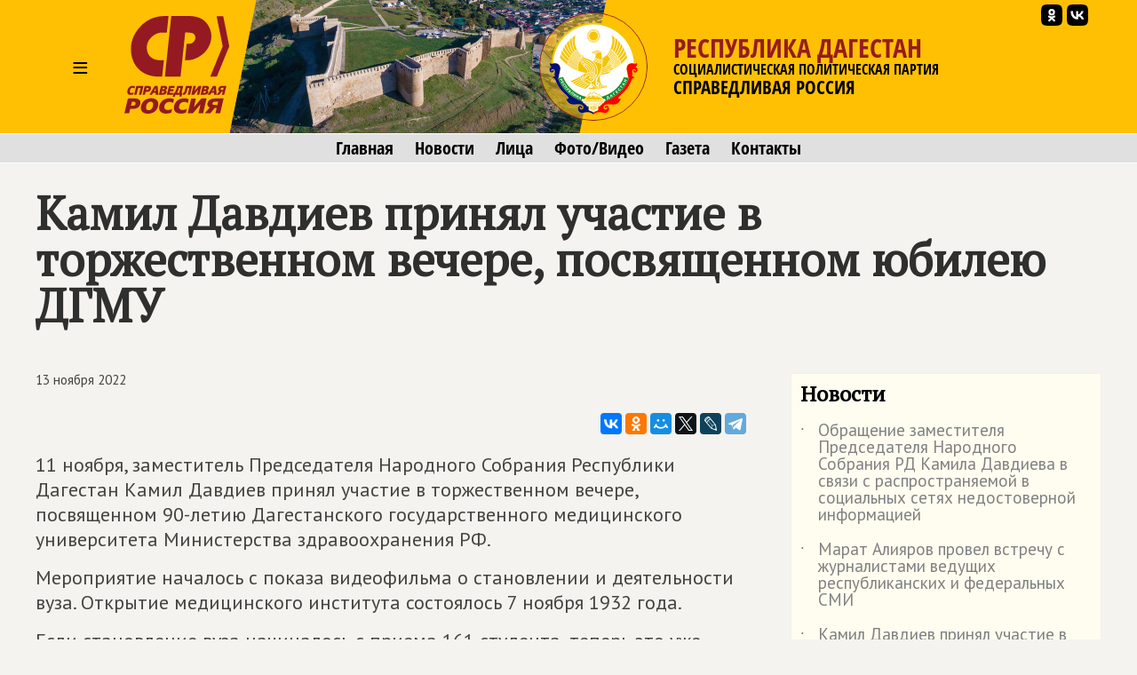

--- FILE ---
content_type: text/html; charset=windows-1251
request_url: https://dagestan.spravedlivo.ru/21593910
body_size: 42169
content:
<!DOCTYPE HTML PUBLIC "-//W3C//DTD HTML 4.01//EN" "http://www.w3.org/TR/html4/strict.dtd">
<html>
<head>
	<meta http-equiv="Content-Type" content="text/html; charset=windows-1251">

	<title>Камил Давдиев принял участие в торжественном вечере, посвященном юбилею ДГМУ | СПРАВЕДЛИВАЯ РОССИЯ – Республика Дагестан</title>
	
	<meta name="viewport" content="width=device-width, user-scalable=no">

	<META NAME="keywords" CONTENT="">
	<META NAME="description" CONTENT="Председатель Совета РО партии СПРАВЕДЛИВАЯ РОССИЯ – ЗА ПРАВДУ выступил перед преподавателями Медицинского университета в день его 90-летия.">
	<META NAME="robots" CONTENT="all">
	<META NAME="revisit" CONTENT="1">
		
	<meta name='yandex-verification' content='5b26adcdd68384f0' />
		

	<meta property="og:image" content="https://dagestan.spravedlivo.ru/depot/pict/254/25434608000533.jpg" />
	<meta property="og:title" content="Камил Давдиев принял участие в торжественном вечере, посвященном юбилею ДГМУ | СПРАВЕДЛИВАЯ РОССИЯ – Республика Дагестан" />
	<meta property="og:url" content="https://dagestan.spravedlivo.ru/21593910" />
	<meta property="og:description" content="Председатель Совета РО партии СПРАВЕДЛИВАЯ РОССИЯ – ЗА ПРАВДУ выступил перед преподавателями Медицинского университета в день его 90-летия." />
	
	<link rel="image_src" href="https://dagestan.spravedlivo.ru/depot/pict/254/25434608000533.jpg" />
	
	<link rel="icon" href="favicon.ico" type="image/x-icon">
	<link rel="icon" href="https://dagestan.spravedlivo.ru/file/_core/srpzp_icon.svg" type="image/svg+xml">
	
	<link href="https://fonts.googleapis.com/css?family=PT+Sans|PT+Serif&display=swap" rel="stylesheet">
	

	<link rel="stylesheet" href="https://spravedlivo.ru/core/addns/rslides/responsiveslides.css">
	<script src="https://spravedlivo.ru/core/addns/jquery/jquery.min.js"></script>
	<script src="https://spravedlivo.ru/core/addns/rslides/responsiveslides.min.js"></script>	
	
	
	
	
</head><style>


@font-face {
  font-family: "fOSC";

  src: url("file/font/fOSC.woff") format("woff"), 
    url("file/font/fOSC.woff2") format("woff2"); 
  font-weight: normal;
  font-style: normal;
}

* {box-sizing: border-box;}

body
{
	margin: 0;
	font-size: 16px; 
	font-family: arial, sans-serif;
	overflow-y: scroll;
	background-color: #f4f3ef;
}


.g_stripe
{
	width: 100%;
	text-align: center;
}

.g_segment
{
    width: 1200px;
    margin: 0 auto;

    padding: 0px;
    text-align: left;
	vertical-align: top;
}

.g_mono_maincolumn
{
	display: inline-block;
    width: 100%; max-width: 1200px;
    margin: 0 auto;
    padding: 0px; 
    text-align: left;
	vertical-align: top;

}



.g_2clmn_maincolumn
{
	display: inline-block;
    width: 100%; max-width: 800px;
    margin: 0 auto;
    padding: 0px; padding-top: 50px; padding-bottom: 50px;
    text-align: left;
	vertical-align: top;

}

.g_2clmn_spacecolumn
{
	display: inline-block;
    width: 50px;
    margin: 0 auto;
    padding: 0px; padding-top: 50px; padding-bottom: 50px;
	vertical-align: top;

}

.g_2clmn_addncolumn
{
	display: inline-block;
    width: 350px;
    margin: 0 auto;
    padding: 0px; padding-top: 50px; padding-bottom: 50px;
    text-align: left;
	vertical-align: top;

}


@media (max-width: 1219px)
{
	.g_segment, .g_mono_maincolumn, .g_2clmn_addncolumn
	{
		width: 800px;
	}

	.g_2clmn_spacecolumn
	{	
		display: none;
	}

}

@media (max-width: 819px)
{
	.g_segment, .g_mono_maincolumn, .g_2clmn_addncolumn
	{
		width: 100%;
	}
	
	.g_2clmn_maincolumn, .g_mono_maincolumn, .g_2clmn_addncolumn
	{
		padding: 10px;
	}
	
}


</style>

<body><style>

.gnrl_stripe
{
	display: inline-block;
	width: 100%;
	text-align: center;
}

.gnrl_monosegment
{
	display: inline-block;
	width: 1560px;
    margin: 0 auto;
	
    padding: 0px 20px 0px 20px;
    text-align: center;
	vertical-align: top;
}

.n010_ttl
{
	font-family: 'PT Serif', serif; font-size: 52px; font-weight: bold; color: #2f2f2d; line-height: 52px;
	margin-top: 30px; margin-bottom: 0px;
}

.n010_subttl
{
	font-family: 'PT Serif', serif; font-size: 20px; font-weight: bold; color: #2f2f2d; line-height: 20px;
	margin-top: 5px; margin-bottom: 10px;
}


.n010_stripe
{
	display: inline-block;
	width: 100%;
	text-align: center;
	
}

.n010_addnsegment
{
	display: inline-block;
    width: 300px;
    margin: 0 auto;
	margin-top: 30px;

    padding: 0px;
	padding-bottom: 30px;
    text-align: left;
	vertical-align: top;
	

}


.n010_mainsegment
{
	display: inline-block;
    width: 900px;
    margin: 0 auto;
	margin-top: 30px;
	
    padding-top: 0px; padding-bottom: 20px;
	padding-left: 40px; padding-right: 20px;
    text-align: left;
	vertical-align: top;
	

}

.n010_leftline
{
	border-left: 3px solid #F5B803;
}

.n010_rightline
{

	border-right: 3px solid #F5B803;
	margin-bottom: 30px;
}


.n010_mainsegment_duma
{
	background-color: #f4f3ef;
}

@media (max-width: 1560px)
{
	.gnrl_monosegment
	{
		width: 1200px;
	}
}


@media (max-width: 1199px)
{
	.gnrl_monosegment
	{
		width: 700px;
		padding: 0px;		
	}
	
	
	.n010_mainsegment
	{
		width: 800px;
		padding: 0px;
		padding-left: 20px;
	}

	.n010_addnsegment
	{
		display: none;
	}
	
	.n010_ttl
	{
		font-size: 46px; line-height: 46px;	
	}
	
}

@media (max-width: 799px)
{
	.gnrl_monosegment
	{
		width: 640px;
		padding: 0px;		
	}
	
	.n010_mainsegment
	{
		width: 620px;
		padding: 0px;
		padding-left: 20px;
	}

	
	.n010_ttl
	{
		font-size: 42px; line-height: 42px;	
	}
}

@media (max-width: 500px)
{
	.gnrl_monosegment
	{
		width: 100%;
		padding: 0px;
	}
	
	
	.n010_mainsegment
	{
		margin: 0px;
		padding: 10px;
		width: 100%;

	}
	
	.n010_ttl
	{
		font-size: 38px; line-height: 38px;
		width: 100%;
	}

}





</style><script language="JavaScript">

c304_soh_current="";

function CH402_SoH(s)
{
	if (c304_soh_current!="")
	{
		document.getElementById("ch402"+c304_soh_current).style.display="none";
		document.getElementById("ch402l").style.display="block";

//		document.getElementById("ch402mi"+c304_soh_current).style.backgroundColor="#ffffff";
		document.getElementById("ch402mi"+c304_soh_current).style.color="#000000";
	}
	
	if (c304_soh_current!=s)
	{
		document.getElementById("ch402"+s).style.display="block";
		document.getElementById("ch402l").style.display="none";
//		document.getElementById("ch402mi"+s).style.backgroundColor="#fab512";
		document.getElementById("ch402mi"+s).style.color="#a00000";
		c304_soh_current=s;
	}
	else
		c304_soh_current="";
}

</script><style>

.c304_stripe
{
	position: relative;
	display: block;	
	width: 100%;
	text-align: center;
	background-color: #FFC003;
}

.c304_segment
{
	position: relative;
	display: block;
    width: 1200px; height: 150px;
    margin: 0 auto;

    padding: 0px;
    text-align: left;
	vertical-align: top;

}

.c304_topline
{
	display: none;
	width: 100%;
	text-align: center;
	background-color: #882625;
	border-top: 1px solid #ffffff;
	border-bottom: 1px solid #ffffff;
	font-family: 'fOSC', sans-serif; font-size: 14px; color: #ffffff; line-height: 18px; 
}



.c304_stripe_qmenu
{
	width: 100%;
	text-align: center;
	background-color: #e0e0e0;
	border-top: 1px solid #ffffff;
	border-bottom: 1px solid #ffffff;
}

.c304_segment_qmenu
{
    width: 1200px;
    margin: 0 auto;

    padding-top: 5px; padding-bottom: 5px;
    text-align: center;
	vertical-align: top;

}


.c304_segment_qmenu_item
{
	display: inline-block;
	font-family: 'fOSC', sans-serif; font-size: 20px; color: #000000; line-height: 22px; 
	text-decoration: none; 
	margin-left: 12px; margin-right: 12px;
}

.c304_segment_qmenu_item:hover
{
	color: #971B1E;
}

.c304_stripe_menu
{
	display: none;
	width: 100%;
	text-align: center;
	background-color: #e0e0e0;
	
}

.c304_segment_menu
{
    width: 1200px;
    margin: 0 auto;

    padding: 0px; padding-top: 20px; padding-bottom: 20px;
    text-align: left;
	vertical-align: top;
}

.c304_segment_menu_group
{
	position: relative;
	display: inline-block; overflow: hidden;
	width: 399px;

	padding: 0px; padding-left: 20px; padding-bottom: 30px;
	margin: 0px;
	text-decoration: none;
	vertical-align: top;
	
	
}

.c304_smg_title
{
	font-family: 'PT Serif', serif;	font-size: 22px; color: #000000; line-height: 24px; font-weight: bold;
	margin-top: 0px; margin-bottom: 20px;
}

.c304_smg_item
{
	display: block;
	font-family: 'PT Sans', sans-serif;	font-size: 16px; color: #202020; line-height: 16px; font-weight: bold;
	text-decoration: none;
	margin-top: 8px; margin-bottom: 0px;
}










.c304_sandwich
{
	position: relative;
	display: table-cell;
	width: 100px; height: 150px;
	font-family: 'PT Sans', sans-serif; font-size: 32px; color: #000000; line-height: 150px; font-weight: normal; 
	text-align: center;
	cursor: pointer;
	vertical-align: middle;
}





.c304_leftset
{
	position: relative;
	display: table-cell;
	width: 500px; height: 150px;
	vertical-align: top;
	overflow: hidden;
}

.c304_leftset_poster
{
	position: absolute; top: 0px; left: 0px;
	height: 100%; max-height: 150px;
}

.c304_leftset_corners
{
	position: absolute; display: block;
}

.c304_leftset_herb
{
	position: absolute; top: 10px; right: 25px;
	height: 130px;
}

.c304_leftset_h
{
	position: absolute; top: 14px; right: 29px;
	width: 122px; height: 122px;
	border: 1px solid #941A1F;
	border-radius: 61px;
	overflow: hidden;
}

.c304_h
{
	position: relative;
	width: 122px; height: 122px;
	border: 1px solid #941A1F;
	border-radius: 61px;
	overflow: hidden;
}


.c304_leftset_hbg
{
	position: absolute; top: 0px; left: 0px; width: 122px; height: 122px;
	background-color: #FFC003;

	opacity: 0.5;
}

.c304_leftset_himg
{
	position: absolute; 
	width: 100%; height: 100%;
}



.c304_logo, .c304_emblem
{
	position: relative;
	display: table-cell;
	height: 150px;
	vertical-align: middle;
}


.c304_emblem
{
	display: none;
}

.c304_img
{
	position: relative;
	display: inline-block;
	height: 110px;
}



.c304_rightset
{
	position: relative;
	display: table-cell;
	height: 150px;
	vertical-align: middle;
	padding-right: 10px;
}


.c304_rightset_smset
{
	position: absolute;
	display: block; 
	top: 0px; right: 15px;

}

.c304_rightset_sm
{
	position: relative;
	display: inline-block; float: right;
}

.c304_rightset_sm_img
{
	position: relative;
	display: inline-block;
	width: 24px; height: 24px;
	margin-top: 5px; margin-left: 5px;
}



.c304_rightset_rgn
{
	position: relative;

	font-family: 'fOSC', sans-serif; font-size: 30px; color: #971B1E; line-height: 28px;
	text-decoration: none; text-transform: uppercase;
}

.c304_rightset_gnrl
{
	position: relative;

	font-family: 'fOSC', sans-serif; font-size: 16px; color: #000000; line-height: 20px;
	text-decoration: none; text-transform: uppercase;

}

.c304_rightset_gnrl_pn
{
	font-size: 21px;
}



.c304_header_menu_item
{
	display: inline-block;
	height: 150px;
	font-family: 'PT Sans', sans-serif; font-size: 22px; color: #000000; line-height: 150px; font-weight: normal; 
	text-align: center;
	cursor: pointer;
	vertical-align: top;
	padding-left: 10px; padding-right: 10px;
	
}

.c304_header_menugroup
{
	display: inline-block;
	height: 150px;
	vertical-align: top;
	margin-left: 30px;
	margin-right: 30px;

}



.c304_header_icongroup
{
	display: inline-block;
	height: 30px;
	vertical-align: top;
	margin-left: 30px;
	margin-top: 65px; 
}

.c304_header_smicongroup
{
	display: inline-block;
	width: 100px;
	height: 100px;
	vertical-align: top;
	margin-top: 50px; margin-left: 25px;

}


.c304_header_icongroup_icon
{
	position: relative;
	display: block; float: left;
	width: 25px;
	text-decoration: none;
	margin-top: 0px; margin-bottom: 5px; margin-left: 5px; margin-right: 0px;


}

@media (max-width: 1219px)
{
	.c304_segment
	{
		width: 800px;
	}
	.c304_leftset
	{
		display: none;
	}

	.c304_segment_menu, .c304_segment_qmenu
	{
		width: 800px;
	}
	
	.c304_emblem
	{
		display: table-cell;
	}	

	.c304_logo, .c304_emblem
	{
		padding-right: 10px;
	}
	
}

@media (max-width: 819px)
{
	.c304_segment
	{
		width: 100%;
	}
	
	.c304_segment_menu, .c304_segment_qmenu
	{
		width: 100%;
	}

	.c304_rightset_smset
	{
		display: none;
	}
	
	.c304_stripe_qmenu
	{
		border: 0px;
		height: 0px; max-height: 0px;
		overflow: hidden;
	}

	.c304_img
	{
		position: relative;
		display: inline-block;
		height: 100px;
	}

	.c304_h
	{
		width: 102px; height: 102px;
		border-radius: 51px;
	}

	.c304_logo
	{
		padding-left: 10px; padding-right: 20px;
	}

	.c304_sandwich
	{
		width: 75px;
	}

}


@media (max-width: 700px)
{
	.c304_topline
	{
		display: inline-block;
	}

	.c304_img
	{
		position: relative;
		display: inline-block;
		height: 80px;
	}	

	.c304_h
	{
		width: 82px; height: 82px;
		border-radius: 41px;
	}
	
	
	.c304_rightset_rgn
	{
		font-size: 26px; line-height: 28px;
	}

	.c304_rightset_gnrl
	{
		display: none;
		font-size: 12px; line-height: 14px;
	}	

	.c304_emblem
	{
		display: none;
	}
	
	.c304_sandwich
	{
		width: 50px;
	}
	
}

.c304_header
{
	display: table; 
}

.c304_headerset
{
	display: table-row; 
}

</style><div class="c304_stripe"><div class="c304_topline">СПРАВЕДЛИВАЯ РОССИЯ</div><div class="c304_segment"><div class="c304_header"><div class="c304_headerset"><div id="ch402miz" class="c304_sandwich" onClick="CH402_SoH('z')">&#8801;</div><a href="main" class="c304_logo"><img class="c304_img" src="file/_core/logo2025.svg"></a><a href="main" class="c304_emblem"><div class="c304_h"><img class="c304_leftset_himg" src="file/emblem/dagestan_em.png"></div></a><a href="main" class="c304_leftset"><img class="c304_leftset_poster" src="depot/pict/233/23357808500300.jpg"><svg xmlns="http://www.w3.org/2000/svg" version="1.1" width="600" height="150" class="c304_leftset_corners"><polygon points="0,0 30,0 0,150" stroke="#FFC003" stroke-width="1" fill="#FFC003" fill-rule="nonzero"/><polygon points="425,0 500,0 500,150 395,150" stroke="#FFC003" stroke-width="1" fill="#FFC003" fill-rule="nonzero"/></svg><div class="c304_leftset_h"><div class="c304_leftset_hbg"></div><img class="c304_leftset_himg" src="file/emblem/dagestan_em.png"></div></a><div class="c304_rightset"><div class="c304_rightset_rgn">Республика Дагестан</div><div class="c304_rightset_gnrl">Социалистическая политическая партия<br><span class="c304_rightset_gnrl_pn">СПРАВЕДЛИВАЯ РОССИЯ</span></div></div></div></div><div class="c304_rightset_smset"><a class="c304_rightset_sm" href="https://vk.com/public146043850"><img class="c304_rightset_sm_img" src="file/sm/vk.svg"></a><a class="c304_rightset_sm" href="https://ok.ru/group/54521179799796"><img class="c304_rightset_sm_img" src="file/sm/ok.svg"></a></div></div></div><div id="ch402l" class="c304_stripe_qmenu"><div class="c304_segment_qmenu"><a class="c304_segment_qmenu_item" href="main">Главная</a><a class="c304_segment_qmenu_item" href="news">Новости</a><a class="c304_segment_qmenu_item" href="faces">Лица</a><a class="c304_segment_qmenu_item" href="mmedia">Фото/Видео</a><a class="c304_segment_qmenu_item" href="newspaper">Газета</a><a class="c304_segment_qmenu_item" href="contacts">Контакты</a></div></div><div id="ch402z" class="c304_stripe_menu"><div class="c304_segment_menu"><div class="c304_segment_menu_group"><div class="c304_smg_title">Региональное отделение</div><a class="c304_smg_item" href="main">Главная</a><a class="c304_smg_item" href="news">Новости</a><a class="c304_smg_item" href="faces">Лица</a><a class="c304_smg_item" href="mmedia">Фото/Видео</a><a class="c304_smg_item" href="newspaper">Газета</a><a class="c304_smg_item" href="contacts">Контакты</a></div><div class="c304_segment_menu_group"><div class="c304_smg_title">В соцсетях</div><a class="c304_smg_item" href="https://vk.com/public146043850">ВКонтакте</a><a class="c304_smg_item" href="https://ok.ru/group/54521179799796">Одноклассники</a></div><div class="c304_segment_menu_group"><div class="c304_smg_title">О Партии</div><a href="https://spravedlivo.ru/join" class="c304_smg_item">Вступить</a><a href="https://spravedlivo.ru/program" class="c304_smg_item">Программа партии</a><a href="https://spravedlivo.ru/history" class="c304_smg_item">История партии</a><a href="https://spravedlivo.ru/statute" class="c304_smg_item">Устав</a><a href="https://spravedlivo.ru/logo" class="c304_smg_item">Символика</a><a href="https://spravedlivo.ru/partners" class="c304_smg_item">Партнеры</a><a href="https://spravedlivo.ru/branches" class="c304_smg_item">Региональные отделения</a><a href="https://spravedlivo.ru/newspaper" class="c304_smg_item">Партийная газета</a><a href="https://spravedlivo.ru/contacts" class="c304_smg_item">Контакты</a></div></div></div><style>


.n014_titleblock
{
	display: block;
	width: 100%;
	font-family: 'PT Sans', sans-serif; font-size: 22px; color: #44433F; line-height: 28px;
	margin-top: 0px; margin-left: 0px; margin-right: 0px; margin-bottom: 30px;
}


.n014_textbody
{
	display: block;
	width: 100%;
	font-family: 'PT Sans', sans-serif; font-size: 22px; color: #44433F; line-height: 28px;
	margin-top: 0px; margin-left: 0px; margin-right: 0px; 
}

.n014_shareblock
{
	display: block;
	width: 100%;
	margin-top: 20px; margin-bottom: 20px;
	text-align: right;
}



div.df_body
{
	width: 600px;
	font-family: Georgia; font-size: 14px; font-weight: normal; color: black; line-height: 18px;
	text-align: justify;
	margin-top: 0px; margin-bottom: 0px; margin-left: 0px; margin-right: 0px;
}

p.df_
{
   font-family: inherit; font-size: inherit; font-weight: inherit; color: inherit; line-height: inherit;
	text-align: inherit;
	margin-top: 0px; margin-bottom: 15px;
}

a.df_:link, a.df_:active, a.df_:visited, a.df_:hover
{
   font-family: inherit; font-size: inherit; font-weight: inherit; color: #0072BC;
	text-decoration: none;
}

a.df_:hover
{
	text-decoration: underline;
}

ul.df_, ol.df_, li.df_
{
   font-family: inherit; font-size: inherit; font-weight: inherit; color: inherit; line-height: inherit;
}

p.df_heading
{
	font-family: 'PT Serif', serif;	font-size: 28px; color: #961B20; line-height: 32px; font-weight: bold;
	margin-top: 50px; margin-bottom: 15px;
	text-align: left; text-transform: uppercase;
}

p.df_subheading
{
	font-family: 'PT Serif', serif; font-size: 24px; color: #961B20; font-weight: bold; line-height: 28px; 
	margin-top: 30px; margin-bottom: 15px;
	text-align: left;
}


div.df_leading 
{
	position: relative; 
	font-family: inherit; font-size: inherit; font-weight: bold; color: #445566;
	background: url(depot/img/lbar.gif) repeat-y 0px 0px;
	margin-bottom: 15px;
	padding-left: 20px;
}

div.df_small
{
	position: relative; 
	font-family: inherit; font-size: 11px; font-weight: normal; line-height: 15px;
}

div.df_shift
{
	position: relative; display: block; float: none;
	font-family: inherit;
	margin-left: 50px;
}


div.df_left
{
   font-family: inherit;
	position: relative; 
	text-align: left;
}

div.df_right
{
   font-family: inherit;
	position: relative; 
	text-align: right;
}

div.df_localize
{
	position: relative; display: block; float: none; 
	font-family: inherit; font-size: 14px;
	padding-left: 10px; padding-top: 10px; padding-bottom: 10px; padding-right: 10px;
	background-color: #FFF1AF;
	border: 1px dotted #FAB512;
	margin-bottom: 15px;
}




a.df_download:link, a.df_download:active, a.df_download:visited, a.df_download:hover
{
	position: relative; display: block; float: none; 
	font-size: 11px; font-family: Arial; font-weight: bold; color: #505050; line-height: 14px;
	text-decoration: none; text-transform: uppercase; text-align: left;
	background-color: #FFF1AF;	background-image: url(/depot/img/dlicn.gif); background-position: left top; background-repeat: no-repeat;
	border: 1px dotted #FAB512;
	padding-left: 50px; padding-top: 10px; padding-bottom: 10px; padding-right: 10px;
	margin-bottom: 15px;
}

a.df_download:hover
{
	color: #EF3030;
}


div.df_binder
{
	position: relative; float: none; overflow: hidden;
	width: 600px; height: 25px;
	margin-bottom: 15px;
}

div.df_binder_item,
a.df_binder_item:link, a.df_binder_item:active, a.df_binder_item:visited, a.df_binder_item:hover
{
	position: relative; display: block; float: left;
	width: 199px; height: 25px;
	font-family: 'OpnSnsCndnsd'; font-size: 14px; color: #303030; font-weight: bold; line-height: 25px;
	text-align: center; text-decoration: none;
	background-color: #F5F3BB;
	margin-top: 0px;	margin-bottom: 0px; margin-right: 1px;
}

div.df_binder_item
{
	color: #C5C38B;
}

a.df_binder_item:hover
{
	background-color: #FFCC00;
}

p.df_entitle
{
	font-family: 'OpnSnsCndnsd'; font-size: 14px; color: #808080; font-weight: bold; line-height: 16px;
	margin-top: 0px; margin-bottom: 5px;
}


p.df_caption
{
	position: relative; 
	font-family: Georgia; font-size: 14px; color: #808080; font-weight: bold; line-height: 16px;	font-style: italic;
	background: url(depot/img/ubar.gif) repeat-y 0px 0px;
	margin-top: -10px; margin-bottom: 15px;
	padding-left: 10px;
}


.df_banner
{	
	position: relative; display: inline-block;
	width: 100%; max-width: 800px; 
	margin-bottom: 15px;
	text-align: center; text-decoration: none;
}


div.df_picture
{	
	position: relative; 
	width: 100%; max-width: 800px; 
	margin-bottom: 15px;
	text-align: center;
}

img.df_picture
{
	width: 100%;
	border: 1px solid #D6D6D6;
}

.df_card
{	
	display: inline-block;

	width: 602px; 
	margin-bottom: 15px;
	text-align: left;
	background-color: #FCE281;
}

.df_card_img
{
	display: block; float: left;
	width: 197px;
	margin: 0px; padding: 0px;
	border-right: 5px solid #ffffff;
}

.df_card_txt
{
	display: block; float: left;
	width: 340px;
	margin-left: 30px; margin-right: 30px;
	font-family: Georgia; font-size: 14px; font-weight: normal; color: black; line-height: 18px;
}



div.df_movie
{	
	position: relative;
	width: 100%; max-width: 800px;
	margin-bottom: 15px;
}

audio.df_sound
{	
	position: relative; width: 600px; 
	margin-bottom: 15px;
}

div.df_nosound
{
	position: relative; display: block; float: none; 
	font-family: inherit; font-size: 14px;
	text-align: center;
	padding-left: 10px; padding-top: 10px; padding-bottom: 10px; padding-right: 10px;
	background-color: #FFF1AF;
	border: 1px dotted #FAB512;
	margin-bottom: 15px;
}



font.df_error
{
	color: red; font-weight: bold;
}


span.df_footnote
{
	position: relative; 
	color: green; font-weight: bold; font-style: normal;
	cursor: default;
}

table.df_footnote, table.df_footnote_ie
{
	position: absolute; display: none;
	left: -120px;
	width: 240px; max-width: 240px;
	border: 1px solid grey;
	background-color: #F5F3BB;
	padding-top: 5px; padding-bottom: 5px; padding-left: 5px; padding-right: 5px;
}

table.df_footnote
{
	bottom: 17px;
}

table.df_footnote_ie
{
	top: 17px;
}

p.df_footnote
{
	position: relative; 
	font-size: 11px; font-weight: normal; line-height: 15px;
	margin-top: 0px;	margin-bottom: 0px;
	text-align: left;
}

sup.df_footnote
{
	background-color: #F5F3BB;
	font-size: 10px; font-weight: normal; line-height: 5px; font-weight: bold; color: #505050;
	margin-left: 2px;margin-right: 2px; margin-top: 0px;  margin-bottom: 0px; 
	padding-left: 2px; padding-right: 1px; padding-top: 0px; padding-bottom: 0px; 
}



div.df_slide
{	
	position: absolute; top: 0px; left: 0px;
	visibility: hidden; opacity: 0;
	width: 100%; max-width: 800px; 
}

div.df_slider
{	
	position: relative; overflow-y: hidden;
	width: 100%; max-width: 800px;
	margin-bottom: 5px;
}



div.df_slider_left, div.df_slider_right 
{
	position: absolute; left: 0px; top: 0px;
	margin: 0px; 
	width: 290px; 
	cursor: pointer;
	background-image: url(/depot/img/e.gif);
	background-repeat: no-repeat; background-position: left center;
}

div.df_slider_right
{
	left: 310px;
	background-repeat: no-repeat; background-position: right center;
}

div.df_slider_left:hover
{
	background-image: url(/depot/img/dftags/slider_prev.png); 
}

div.df_slider_right:hover
{
	background-image: url(/depot/img/dftags/slider_next.png); 
}

	
div.df_slider_page
{
	position: absolute; top: 5px;
	width: 30px; height: 45px;
	font-family: 'Arial'; font-size: 12px; line-height: 45px; font-weight: bold; font-style: italic; color: #303030;
	text-align: center;
	cursor: pointer;
	background-image: url(/depot/img/dftags/slider_page.png); 
}

div.df_slide_caption
{
	position: absolute; display: block;
	bottom: 5px; left: 5px;
	width: 590px; height: 50px;
	background-image: url(/depot/img/dftags/slider_signature_bg.png); 
}

p.df_slide_caption
{
	font-family: 'Arial'; font-size: 11px; line-height: 13px; color: white;
	padding: 5px;
	margin: 0px;
	text-align: left;
}










.df_datasheet
{
	table-layout: fixed;  border-collapse: collapse;
	width: 600px; 
	border: 1px solid #808080;
	margin-bottom: 15px;   
}

.df_datasheet td
{
	font-size: 11px;
	padding-left: 3px;
	padding-right: 3px;
	padding-top: 3px;
	padding-bottom: 3px;
	background-color: white;
}

td.df_datasheet_l
{
	text-align: left;
}
td.df_datasheet_r
{
	text-align: right;
}

td.df_datasheet_c
{
	text-align: center;
}

td.df_datasheet_title
{
	background-color: #F5F3BB;
	font-weight: bold;
	text-align: center;
}


hr.df_liner
{
	
	margin-bottom: 30px;
}


@media (max-width: 819px)
{
	.n014_textbody
	{
		padding: 5px;
	}
}


.ytiframe
{
	display: block;
	margin: 0px auto;
	width: 100%; max-width: 800px; 
	height: 450px;
}

@media (max-width: 900px)
{
	.ytiframe
	{
		width: 640px;
		height: 360px;
	}
}

@media (max-width: 700px)
{
	.ytiframe
	{
		width: 400px;
		height: 225px;
	}
}

@media (max-width: 450px)
{
	.ytiframe
	{
		width: 100%;
	}
}

</style><script language="JavaScript">

slideshow_new_no=1;
slideshow_cur_no=1;
slideshow_count=3;
slideshow_transition=0;

function slideshowTransition()
{
	document.getElementById("df_slide_"+slideshow_cur_no).style.opacity=(1-0.2*slideshow_transition);
	document.getElementById("df_slide_"+slideshow_new_no).style.opacity=(0.2*slideshow_transition);

	slideshow_transition++;

	if (slideshow_transition>5)
	{
		slideshow_transition=0;

		document.getElementById("df_slide_"+slideshow_cur_no).style.visibility="hidden";

		slideshow_cur_no=slideshow_new_no;
		clearInterval(slideshowmotion);
	}

}

function DFSlideJump(param,cnt)
{

	if (slideshow_transition==0)
	{
		slideshow_new_no=param;
		shift_pager=0;
		if (cnt<20)
			shift_pager=(600-cnt*30)/2;


		if (param=='next')
			slideshow_new_no=slideshow_cur_no+1;
		if (param=='prev')
			slideshow_new_no=slideshow_cur_no-1;

		if (slideshow_new_no<1)
			slideshow_new_no=cnt;
		if (slideshow_new_no>cnt)
			slideshow_new_no=1;

		if (slideshow_cur_no!=slideshow_new_no)
		{
			slideshow_transition=1;

			document.getElementById("df_slide_"+slideshow_new_no).style.visibility="visible";

			document.getElementById("df_slider_pagemark").style.left=(slideshow_new_no-1)*30;

			if (slideshow_new_no>19)
				document.getElementById("df_slider_pagebar").style.left=-30*(slideshow_new_no-19);
			else
				document.getElementById("df_slider_pagebar").style.left=shift_pager;

			slideshowmotion=setInterval(slideshowTransition,50);
		}
	}
}



</script><style>

.c308_data
{
	font-size: 15px; line-height: 15px;
	margin: 0px;
	padding: 0px;
}

.c311_newspaper
{
	position: relative;
	display: inline-block;
	width: 100%; max-width: 400px;
	border: 1px solid #f0f0f0;
	margin-bottom: 10px;
}

.c311_newspaper_cover
{
	position: relative;
	display: inline-block;
	width: 100%;
}



.c308_banner
{
	position: relative;
	display: inline-block;
	width: 100%; 
	border: 1px solid #f0f0f0;
	margin-bottom: 10px;
	text-decoration: none;
	text-align: center;
}



.n060_smg_group
{
	position: relative; display: inline-block;
	width: 100%;
	margin-bottom: 20px;
	background-color: #FEFDF0;
	border: 1px solid #f0f0f0;
	padding: 10px;
}

.n060_smg_title
{
	position: relative; display: inline-block;
	width: 100%;
	font-family: 'PT Serif', serif;	font-size: 24px; color: #000000; line-height: 24px; font-weight: bold;
	margin-top: 0px; margin-bottom: 0px;

	padding-bottom: 20px;
	
}

.n060_smg_item
{
	position: relative; display: block;
	width: 100%;
	font-family: 'PT Sans', sans-serif;	font-size: 19px; color: #808080; line-height: 19px;
	text-decoration: none;
	margin-top: 0px; margin-bottom: 0px;
	padding-left: 20px; padding-bottom: 20px;

}

.n060_smg_item:hover
{
	font-weight: bold;
}

.n060_smg_item_dot
{
	position: absolute; display: block;
	left: 0px; top: 5px; 
}


.c308_viewcnt
{
	position: relative;
	display: inline-block;
	height: 22px;
	background-color: grey;
	margin-left: 10px;
	padding: 2px; padding-left: 32px; padding-right: 5px; 
	font-family: 'PT Sans', sans-serif;	font-size: 18px; color: #ffffff; line-height: 18px;
	border-radius: 3px;
}

.c308_viewcnt_eye
{
	position: absolute; top: 3px; left: 4px;
	height: 16px;
}

</style><div class="g_stripe"><div class="g_segment"><div class="g_mono_maincolumn" style="padding-bottom: 0px;"><p class="n010_ttl">Камил Давдиев принял участие в торжественном вечере, посвященном юбилею ДГМУ</p></div><div class="g_2clmn_maincolumn"><div class="n014_titleblock"><p class="c308_data">13 ноября 2022</p></div><div class="n014_shareblock"><script type="text/javascript" src="//yastatic.net/es5-shims/0.0.2/es5-shims.min.js" charset="utf-8"></script><script type="text/javascript" src="//yastatic.net/share2/share.js" charset="utf-8"></script><div class="ya-share2" data-services="vkontakte,odnoklassniki,moimir,twitter,lj,telegram" 

	data-url="https://dagestan.spravedlivo.ru/21593910" 
	data-title="Камил Давдиев принял участие в торжественном вечере, посвященном юбилею ДГМУ | СПРАВЕДЛИВАЯ РОССИЯ – Республика Дагестан" 
	data-image="https://dagestan.spravedlivo.ru/depot/pict/254/25434608000533.jpg" 
	data-description="Председатель Совета РО партии СПРАВЕДЛИВАЯ РОССИЯ – ЗА ПРАВДУ выступил перед преподавателями Медицинского университета в день его 90-летия." 

	data-counter=""></div></div><div class="n014_textbody"><p class="df_">11 ноября, заместитель Председателя Народного Собрания Республики Дагестан Камил Давдиев принял участие в торжественном вечере, посвященном 90-летию Дагестанского государственного медицинского университета Министерства здравоохранения РФ.</p><p class="df_">Мероприятие началось с показа видеофильма о становлении и деятельности вуза. Открытие медицинского института состоялось 7 ноября 1932 года.</p><p class="df_">Если становление вуза начиналось с приема 161 студента, теперь это уже медицинская университет, крупный учебный и лечебный центр, в структуру которого входят 8 факультетов, достаточно мощная собственная база для фундаментальных и параклинических дисциплин, широкая сеть клинических баз всех профилей (более 40), 70 кафедр, возглавляемых докторами наук, профессорами, НИИ экологии человека горных территорий, консультативно-диагностическая поликлиника, медицинский колледж, Центр трудоустройства выпускников, научная медицинская библиотека, спортивный комплекс, издательско-полиграфический центр.</p><p class="df_">В переполненном зале Дома дружбы собрались выпускники и нынешние студенты, профессора, доктора наук, представители исполнительной и законодательной власти, муниципалитетов, гости.</p><p class="df_">Коллектив вуза видеообращением поздравил министр здравоохранения РФ Михаил Мурашко.</p><p class="df_">Директор Департамент медицинского образования и кадровой политики в здравоохранении Минздрава России Людмила Летникова поздравила собравшихся с юбилеем и вручила ряду преподавателей вуза благодарности Министерства здравоохранения РФ.</p><p class="df_">От имени Главы и Правительства республики сотрудников вуза поздравил и вручил награды заместитель председателя Правительства РД Мурад Казиев.</p><p class="df_">Выступая перед собравшимися, вице-спикер парламента Камил Давдиев от имени Председателя Народного Собрания Заура Аскендерова и депутатского корпуса поздравил ректора вуза, доктора медицинских наук, профессора, депутата Народного Собрания Висампашу Ханалиева, а также весь коллектив вуза со знаменательной датой – 90 летием со дня образования и зачитал приветственный адрес от спикера парламента.</p><p class="df_">От себя лично он пожелал альма-матер всех врачей республики процветания, высоких научных достижений, а студентам успешной учебы.</p><p class="df_">Ряду преподавателей вуза были вручены Почетные грамоты Народного Собрания и памятные именные часы Председателя Народного Собрания за заслуги в развитии здравоохранения, многолетнюю и плодотворную работу.</p><p class="df_">В ходе торжественного вечера прозвучали и другие поздравления.</p><p class="df_">Гостей порадовали своими концертными выступлениями мастера искусств республики и участники художественной самодеятельности учебного заведения.</p><p class="df_">В заключении ректор медицинского университета Висампаша Ханалиев поблагодарил гостей, руководство республики и Народного Собрания, выпускников вуза за добрые пожелания и пожелал всем здоровья.</p> <div class="df_picture"><img class="df_picture" style="max-width: 800px;" src="depot/pict/254/25434608000533.jpg" alt="" title="" align="center"></div> </div></div><div class="g_2clmn_spacecolumn"></div><div class="g_2clmn_addncolumn"><noindex><div class="n060_smg_group"><div class="n060_smg_title">Новости</div><a href="27545810" class="n060_smg_item"><div class="n060_smg_item_dot">&dot;</div>Обращение заместителя Председателя Народного Собрания РД Камила Давдиева в связи с распространяемой в социальных сетях недостоверной информацией</a><a href="27545710" class="n060_smg_item"><div class="n060_smg_item_dot">&dot;</div>Марат Алияров провел встречу с журналистами ведущих республиканских и федеральных СМИ</a><a href="27545610" class="n060_smg_item"><div class="n060_smg_item_dot">&dot;</div>Камил Давдиев принял участие в открытии мемориальной плиты Герою Труда Российской Федерации Мураду Кажлаеву</a><a href="27531110" class="n060_smg_item"><div class="n060_smg_item_dot">&dot;</div>Марат Алияров призвал дагестанцев не доверять недостоверной информации о деятельности руководства республики</a><a href="27531010" class="n060_smg_item"><div class="n060_smg_item_dot">&dot;</div>Камил Давдиев поздравил православных с Рождеством</a></div></noindex></div></div></div><style>

.ch417_stripe
{
	width: 100%;
	text-align: center;
	background-color: #fab512;
}

.ch417_segment
{
    width: 1200px;
    margin: 0 auto;

    padding: 20px;
    text-align: left;
	vertical-align: top;
}

.ch417_heading
{
	padding-left: 40px; padding-right: 40px; padding-top: 40px; padding-bottom: 0px;
}

.ch417_ending
{
	padding-left: 40px; padding-right: 40px; padding-top: 0px; padding-bottom: 40px;
}


.ch417_entitle
{
	font-family: 'PT Serif', serif; font-size: 32px; font-weight: bold; color: #333F2B; line-height: 32px;
	text-decoration: none; text-align: center;

}

.ch417_navilink
{
	display: inline-block;
	font-family: 'PT Sans', sans-serif; font-size: 14px; color: #96191F; line-height: 14px; font-weight: bold; 
	text-decoration: none; text-transform: uppercase;
	margin-right: 40px; 
}


.ch417_menu_group
{
	position: relative;
	display: inline-block; overflow: hidden;
	width: 340px;

	padding: 0px; padding-bottom: 10px;
	margin: 20px;
	text-decoration: none;
	vertical-align: top;
}



.ch417_item_image
{
	width: 100%;
}


.ch417_menu_group_title
{
	font-family: 'PT Sans', sans-serif;	font-size: 22px; color: #000000; line-height: 24px; font-weight: bold;
	margin-top: 20px; margin-bottom: 20px;
}

.ch417_menu_group_item
{
	display: block;
	font-family: 'PT Sans', sans-serif;	font-size: 17px; color: #900000; line-height: 18px; font-weight: bold;
	text-decoration: none;
	margin-top: 5px; margin-bottom: 0px;
}



@media (max-width: 1579px)
{
	.ch417_segment
	{
		width: 1200px;
	}
	
	.ch417_menu_group
	{
		width: 250px;
	}
}

@media (max-width: 1199px)
{
	.ch417_segment
	{
		width: 800px;
		padding: 10px;
	}
	
	.ch417_item
	{
		width: 240px; 
		margin: 10px;		
	}
}

@media (max-width: 799px)
{
	.ch417_segment
	{
		width: 100%;
		padding: 10px;
	}
	
	.ch417_item
	{
		width: 100%; 
		margin: 0px;
		padding-bottom: 40px;
	}
	
	.ch417_item_image
	{
		display: none;
	}
}

@media (max-width: 500px)
{
	.ch417_entitle
	{
		font-size: 32px; line-height: 32px;
	}
	
	.ch417_item_image
	{
		display: block;
	}
}




</style><a name="socialmedia"></a><div class="ch417_stripe"><div class="ch417_segment ch417_heading"><div class="ch417_entitle">Добавь в закладки</div></div><div class="ch417_segment"><div class="ch417_menu_group"><div class="ch417_menu_group_title">Сергей Миронов</div><a href="https://mironov.ru/" class="ch417_menu_group_item">Официальный сайт </a><a href="https://reception.mironov.ru/" class="ch417_menu_group_item" title="Интернет-приёмная Сергея Михайловича Миронова">Интернет-приёмная</a><a href="https://t.me/mironovonline" class="ch417_menu_group_item">Telegram</a><a href="https://dzen.ru/mironov_sergey" class="ch417_menu_group_item">Дзен</a><a href="https://twitter.com/mironov_ru" class="ch417_menu_group_item">Twitter</a><a href="https://vk.com/mironov_sergey" class="ch417_menu_group_item">ВКонтакте</a><a href="https://ok.ru/sergeymironov" class="ch417_menu_group_item">Одноклассники</a></div><div class="ch417_menu_group"><div class="ch417_menu_group_title">Партия</div><a href="https://t.me/telega_spravedlivosti" class="ch417_menu_group_item">Telegram</a><a href="https://dzen.ru/spravoross" class="ch417_menu_group_item">Дзен</a><a href="https://vk.com/spravo_ross" class="ch417_menu_group_item">ВКонтакте</a><a href="https://ok.ru/spravoross" class="ch417_menu_group_item">Одноклассники</a><a href="https://www.youtube.com/c/spravoross" class="ch417_menu_group_item">YouTube</a></div><div class="ch417_menu_group"><div class="ch417_menu_group_title">Организации</div><a href="http://www.spravmir.ru/" class="ch417_menu_group_item">Институт «Справедливый мир»</a><a href="http://spravedlivo.center/" class="ch417_menu_group_item">Центр защиты прав граждан</a><a href="https://spravedlivo.ru/msr" class="ch417_menu_group_item">Молодежь СПРАВЕДЛИВОЙ РОССИИ</a><a href="http://sdwomen.ru/" class="ch417_menu_group_item">Социал-демократический союз женщин России</a><a href="https://domsovet.tv/" class="ch417_menu_group_item">Домсовет</a></div></div></div><style>

.c305_stripe
{
	width: 100%;
	text-align: center;


	background-color: #666666;	
}



.c305_segment
{
    width: 1200px;
    margin: 0 auto;

    padding: 20px;
    text-align: left;
	vertical-align: top;
}


.c305_ending
{
	padding: 20px;
	background-color: #96191F;
}

.c305_ending_text
{
	font-family: 'fOSC'; font-size: 16px; font-weight: normal; color: #ffffff; line-height: 22px;
	text-decoration: none; text-align: center;
}





.c305_contact_group
{
	position: relative;
	display: inline-block; overflow: hidden;
	width: 340px;

	padding: 0px; padding-bottom: 10px;
	margin: 20px;
	text-decoration: none;
	vertical-align: top;
}

.c305_contact_group_icon
{
	position: absolute;
	top: 0px; left: 0px;
	width: 60px; height: 60px;
}

.c305_contact_group_title
{
	font-family: 'PT Sans', sans-serif;	font-size: 22px; color: #ffffff; line-height: 26px;
	margin-left: 70px; margin-top: 0px; margin-bottom: 20px;
	padding-bottom: 20px;
	border-bottom: 1px solid #808080;
}

.c305_contact_group_text
{
	display: block;
	font-family: 'PT Sans', sans-serif; font-size: 16px; font-weight: normal; color: #ffffff; line-height: 22px;	
	text-decoration: none;
	margin-left: 70px; margin-top: 5px; margin-bottom: 0px;
}



.c305_9may_fixed
{
	display: block;
	position: fixed;
	bottom: 10px; right: 10px;
	width: 70px; height: 70px;

	background-color: #a00000;
	font-family: 'Open Sans', sans-serif; font-size: 18px; color: #ffffff; line-height: 24px; font-weight: bold;
	text-transform: uppercase; text-decoration: none; text-align: center;
	margin: 0px;
	padding: 0px;
	border: 1px solid #ffffff;
	cursor: pointer;
	box-shadow: 0 14px 28px rgba(0,0,0,0.25), 0 10px 10px rgba(0,0,0,0.22);
	white-space: pre-line;
	opacity: 0.8;
	transition: 0.3s ease-in-out;
}

.c305_9may_fixed:hover
{
	opacity: 1;
	width: 100px; height: 100px;
}



@media (max-width: 1579px)
{
	.c305_segment
	{
		width: 1200px;
	}
	
	.c305_menu_group
	{
		width: 250px;
	}
}

@media (max-width: 1199px)
{
	.c305_segment
	{
		width: 800px;
		padding: 10px;
	}
	
	.c305_item
	{
		width: 240px; 
		margin: 10px;		
	}
}

@media (max-width: 799px)
{
	.c305_segment
	{
		width: 100%;
		padding: 10px;
	}
	
	.c305_item
	{
		width: 100%; 
		margin: 0px;
		padding-bottom: 40px;
	}
	
	.c305_9may_fixed
	{
		display: none;
	}

}

@media (max-width: 500px)
{
	.c305_contact_group
	{
		width: 100%;
		margin: 0px;
		margin-bottom: 30px;
	}

	.c305_contact_group_title	
	{
		margin-left: 0px;
		border-bottom: 0px;
		margin-bottom: 5px;
		padding-bottom: 0px;
	}

	.c305_contact_group_text
	{
		margin-left: 0px;
	}
	
	.c305_contact_group_icon
	{
		display: none;	
	}
}

</style><div class="c305_stripe c305_ending"><div class="c305_segment"><div class="c305_ending_text">Социалистическая политическая партия <b>СПРАВЕДЛИВАЯ РОССИЯ<br>Региональное отделение партии в Республике Дагестан</b>
<br>&copy; 2006-2026</div></div></div><!-- Yandex.Metrika counter -->
<script type="text/javascript" >
   (function(m,e,t,r,i,k,a){m[i]=m[i]||function(){(m[i].a=m[i].a||[]).push(arguments)};
   m[i].l=1*new Date();k=e.createElement(t),a=e.getElementsByTagName(t)[0],k.async=1,k.src=r,a.parentNode.insertBefore(k,a)})
   (window, document, "script", "https://mc.yandex.ru/metrika/tag.js", "ym");

   ym(88961189, "init", {
        clickmap:true,
        trackLinks:true,
        accurateTrackBounce:true
   });
</script>
<noscript><div><img src="https://mc.yandex.ru/watch/88961189" style="position:absolute; left:-9999px;" alt="" /></div></noscript>
<!-- /Yandex.Metrika counter --></body>
</html>